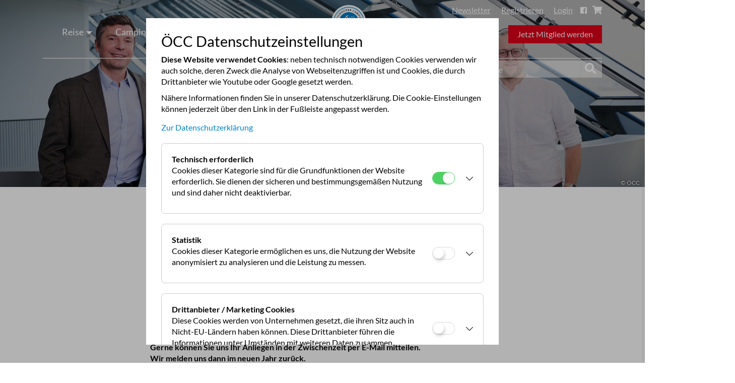

--- FILE ---
content_type: text/html;charset=UTF-8
request_url: https://www.campingclub.at/kontakt
body_size: 7663
content:
<!DOCTYPE html><html lang="de">
   <head>
      <meta http-equiv="Content-Type" content="text/html; charset=UTF-8">
      <base href="https://www.campingclub.at/jart/prj3/oecc/main.jart"><script>document.createElement("picture");</script><script src="resources/jquery/picturefill-3.0.2-dist/picturefill.min.js" async=""></script><script src="resources/jquery/lazysizes-3.0.0/lazysizes.min.js" async=""></script><meta name="viewport" content="width=device-width, initial-scale=1.0"><!--link href="https://fonts.googleapis.com/css?family=Lato:300,400,700,900|Merriweather:300,400,700,900" rel="stylesheet"-->
      <link rel="apple-touch-icon" sizes="57x57" href="/jart/prj3/oecc/resources/images/apple-touch-icon-57x57.png">
      <link rel="apple-touch-icon" sizes="60x60" href="/jart/prj3/oecc/resources/images/apple-touch-icon-60x60.png">
      <link rel="apple-touch-icon" sizes="72x72" href="/jart/prj3/oecc/resources/images/apple-touch-icon-72x72.png">
      <link rel="apple-touch-icon" sizes="76x76" href="/jart/prj3/oecc/resources/images/apple-touch-icon-76x76.png">
      <link rel="apple-touch-icon" sizes="114x114" href="/jart/prj3/oecc/resources/images/apple-touch-icon-114x114.png">
      <link rel="apple-touch-icon" sizes="120x120" href="/jart/prj3/oecc/resources/images/apple-touch-icon-120x120.png">
      <link rel="apple-touch-icon" sizes="144x144" href="/jart/prj3/oecc/resources/images/apple-touch-icon-144x144.png">
      <link rel="apple-touch-icon" sizes="152x152" href="/jart/prj3/oecc/resources/images/apple-touch-icon-152x152.png">
      <link rel="apple-touch-icon" sizes="180x180" href="/jart/prj3/oecc/resources/images/apple-touch-icon-180x180.png">
      <link rel="icon" type="image/png" href="/jart/prj3/oecc/resources/images/favicon-32x32.png" sizes="32x32">
      <link rel="icon" type="image/png" href="/jart/prj3/oecc/resources/images/favicon-96x96.png" sizes="96x96">
      <link rel="icon" type="image/png" href="/jart/prj3/oecc/resources/images/favicon-16x16.png" sizes="16x16">
      <link rel="manifest" href="/jart/prj3/oecc/resources/images/manifest.json">
      <link rel="shortcut icon" href="/jart/prj3/oecc/resources/images/favicon.ico">
      <meta name="msapplication-TileColor" content="#ffffff">
      <meta name="msapplication-TileImage" content="/jart/prj3/oecc/resources/images/mstile-144x144.png">
      <meta name="msapplication-config" content="/jart/prj3/oecc/resources/images/browserconfig.xml">
      <meta name="theme-color" content="#ffffff"><link href="https://cdn.rawgit.com/openlayers/openlayers.github.io/master/en/v5.3.0/css/ol.css" rel="styleSheet">
      <link href="main.css" rel="styleSheet" type="text/css">
      <link rel="canonical" href="https://www.campingclub.at/kontakt">
      <meta property="og:type" content="website">
      <title>Ihr Camping Club ist für Sie da! | ÖCC</title>
      <meta property="og:title" content="Ihr Camping Club ist für Sie da! | ÖCC">
      <meta name="city" content="Wien">
      <meta name="zipcode" content="1030">
      <meta name="country" content="Austria">
      <meta name="state" content="Wien">
      <meta name="geo.placename" content="Baumgasse 129, 1030 Wien, Österreich">
      <meta name="geo.region" content="AT-Wien">
      <meta name="geo.position" content="48.1893882;16.4129336">
      <meta name="ICBM" content="48.1893882;16.4129336">
   </head>
   <body data-rel="de" data-reserve-mode="active" data-content-id="1513768235352" data-j-project="oecc" data-j-index="main" class="no-blobedit de active no-js content-id-1513768235352 ">
      <header xmlns:cc="cookie-consent">
         <div class="container">
            <nav class="navbar navbar-default">
               <div class="navbar-header">
                  <div class="logoWrapper"><a href="/"><img class="logo" src="resources/images/OECC_Logo2017.svg" alt="Österreichischer Campingclub - Logo"></a></div><button type="button" class="navbar-toggle collapsed" data-toggle="collapse" data-target="#mobile-menu" aria-expanded="false"><span class="sr-only">Toggle navigation</span><span class="icon-bar"></span><span class="icon-bar"></span><span class="icon-bar"></span></button></div>
               <div class="collapse navbar-collapse">
                  <ul class="nav navbar-nav">
                     <li class="logoLiLeft"><a href="/"><img class="logo" src="resources/images/OECC_Logo2017.svg" alt="Österreichischer Campingclub - Logo" title="Logo"></a></li>
                     <li class="dropdown navLi "><a class="dropdown-toggle" data-toggle="dropdown" role="button" aria-haspopup="true" aria-expanded="false" href="/reise">Reise<span class="caret"></span></a><ul class="dropdown-menu">
                           <li><a href="/reise/reisethemen">Inspiration</a></li>
                           <li><a href="/reise/camptours">CampTours</a></li>
                           <li><a href="/reise/clubreisen">Clubtreffen</a></li>
                           <li><a href="/reise/reiseservice">Reiseservice</a></li>
                           <li><a href="/reise/reiseziele">Reiseziele</a></li>
                        </ul>
                     </li>
                     <li class="dropdown navLi "><a class="dropdown-toggle" data-toggle="dropdown" role="button" aria-haspopup="true" aria-expanded="false" href="/camping-_und_stellplaetze">Camping- und Stellplätze<span class="caret"></span></a><ul class="dropdown-menu">
                           <li><a href="/camping-_und_stellplaetze/campingplaetze_finden">Campingplätze Österreich</a></li>
                           <li><a href="/camping-_und_stellplaetze/campingplaetze_europa">Campingplätze Europa</a></li>
                           <li><a href="/camping-_und_stellplaetze/stellplaetze_oesterreich">Stellplätze Österreich</a></li>
                           <li><a href="/camping-_und_stellplaetze/stellplaetze_europa">Stellplätze Europa</a></li>
                           <li><a href="/camping-_und_stellplaetze/vorteilspartner_oesterreich">Vorteilspartner Österreich</a></li>
                           <li><a href="/camping-_und_stellplaetze/vorteilspartner_ausland">Vorteilspartner Europa</a></li>
                        </ul>
                     </li>
                     <li class="dropdown navLi "><a class="dropdown-toggle" data-toggle="dropdown" role="button" aria-haspopup="true" aria-expanded="false" href="/tipps">Tipps<span class="caret"></span></a><ul class="dropdown-menu">
                           <li><a href="/tipps/camper_guide">Camper Guide</a></li>
                           <li><a href="/tipps/spartipps">Spartipps</a></li>
                           <li><a href="/tipps/fahrzeuge">Fahrzeuge</a></li>
                           <li><a href="/tipps/technik__sicherheit">Technik & Sicherheit</a></li>
                           <li><a href="/tipps/campingkueche">Campingküche</a></li>
                           <li><a href="/tipps/verkehr__bestimmungen">Bestimmungen</a></li>
                           <li><a href="/tipps/zelte__zubehoer">Zelte & Zubehör</a></li>
                           <li><a href="/tipps/campingplatztests">Campingplatztests</a></li>
                        </ul>
                     </li>
                     <li class="navLi "><a href="/shop">Shop</a></li>
                     <li class="logoLi"><a href="/"><img class="logo" src="resources/images/OECC_Logo2017.svg" alt="Österreichischer Campingclub - Logo"></a></li>
                     <li class="dropdown navLi "><a class="dropdown-toggle" data-toggle="dropdown" role="button" aria-haspopup="true" aria-expanded="false" href="/clubleistungen_1">Der Club<span class="caret"></span></a><ul class="dropdown-menu">
                           <li><a href="/clubleistungen/ueber_den_club">Über den Club</a></li>
                           <li><a href="/clubleistungen/clubvorteile">Clubvorteile</a></li>
                           <li><a href="/tipps/oecc_club_news__veranstaltungen">ÖCC Club News</a></li>
                           <li><a href="/mitglied_werden">Mitglied werden</a></li>
                           <li><a href="/marktplatz">Marktplatz</a></li>
                           <li><a href="/der_club/freundschaftswerbung">Freundschaftswerbung</a></li>
                        </ul>
                     </li>
                  </ul>
               </div>
               <div class="slogan hidden-xs"><a href="/mitglied_werden" class="btn btn-danger btnMitgliedWerden">Jetzt Mitglied werden</a></div>
               <div class="loginBtn hidden-xs jsOpenModal"><a class="newsletterLink" href="/newsletter_anmeldung">Newsletter</a><a href="#" data-target="#regModal" data-toggle="modal" class="regLink">Registrieren</a><a href="#" data-target="#loginModal" data-toggle="modal">Login</a><a target="_blank" href="https://www.facebook.com/campingclub.at" class="facebookIcon"><span class="fa-stack"><i class="fab fa-facebook-f fa-stack-1x fa-inverse"></i></span></a><a href="/shop/warenkorb_uebersicht" class="cart-button"><span class="fa fa-shopping-cart" aria-hidden="true"></span><div class="cart-amount-outer"><span class="cart-amount-inner"></span></div></a></div>
               <div class="searchForm">
                  <form action="/suchergebnis" method="POST">
                     <div class="inner"><input class="form-control" type="text" placeholder="Suche" name="search" value=""><a class="submitSearch" href="#"><i class="fa fa-search" aria-hidden="true"></i></a></div>
                  </form>
               </div>
               <div class="cart-icon"><a href="/shop/warenkorb_uebersicht" class="cart-button"><span class="fa fa-shopping-cart" aria-hidden="true"></span><div class="cart-amount-outer"><span class="cart-amount-inner"></span></div></a></div>
               <div class="clearfix"></div>
            </nav>
         </div>
      </header>
      <main xmlns:cc="cookie-consent" role="Main">
         <div class="container-fluid">
            <div class="row"></div>
         </div>
         <div class="container-fluid">
            <div class="  jsRowContainer">
               <div class="row    jsFadingRow  ">
                  <div class="col-sm-12   " style="">
                     <div class="">
                        <div id="DBC-1523432852280"><!--
                           RT GEN FOR artikel/artikel-detail.xml
                           --> <!--#disableRT#--> <article class="artikelDetail"> <div class="topImage"> <div class="abdunkeln" style="opacity:0.3"></div>
                           <div class="teaser-description"> <div class="inner"> <h1>Ihr Camping Club ist für Sie da!</h1> </div> </div> <!--#toHBJS#-->
                           <div class="ratio-container jsRatio imgypsphqxa5xa088qxyz4tr67" data-xs-height="270" data-xs-width="480" data-sm-height="270"
                           data-sm-width="480" data-md-height="550" data-md-width="1900" data-lg-height="550" data-lg-width="1900" > <picture> <!--[if
                           IE 9]><video style="display: none;"><![endif]--> <source data-srcset="/jart/prj3/oecc/images/cache/b984a53583febcf5eff6f69610705820/0x8EEF4CC821F98BCF27C0D9B28B839238.jpeg"
                           media="(min-width: 1200px)"></source> <source data-srcset="/jart/prj3/oecc/images/cache/b984a53583febcf5eff6f69610705820/0x8EEF4CC821F98BCF27C0D9B28B839238.jpeg"
                           media="(min-width: 992px)"></source> <source data-srcset="/jart/prj3/oecc/images/cache/b984a53583febcf5eff6f69610705820/0x97CA10B439951F2EAB933D1911CD0397.jpeg"
                           media="(min-width: 768px)"></source> <!--[if IE 9]></video><![endif]--> <img alt="" class="lazyload" data-srcset="/jart/prj3/oecc/images/cache/b984a53583febcf5eff6f69610705820/0x97CA10B439951F2EAB933D1911CD0397.jpeg"
                           data-title=""/> </picture> <style> .imgypsphqxa5xa088qxyz4tr67 { padding-bottom: 56.25%; } @media (min-width: 768px) { .imgypsphqxa5xa088qxyz4tr67
                           { padding-bottom: 56.25%; } } @media (min-width: 992px) { .imgypsphqxa5xa088qxyz4tr67 { padding-bottom: 28.947368421052634%;
                           } } @media (min-width: 1200px) { .imgypsphqxa5xa088qxyz4tr67 { padding-bottom: 28.947368421052634%; } } </style> </div> <div
                           class="imagecaption">&copy; ÖCC</div> <div class="container relative"> </div> </div> <div class="container"> <div class="mainContent">
                           <div class="teasertext"> </div> <div class="maintextOben"> <p><strong>Sie haben spezielle Anliegen, Wünsche oder Anregungen?</strong></p><div>Wir
                           freuen uns über den persönlichen Kontakt mit Ihnen.</div><div>&#160;</div><div>Österreichischer Camping Club</div><div>Baumgasse
                           129 (in der ÖAMTC Zentrale/Erdberg, nur nach Terminvereinbarung&#160;)</div><div>1030 Wien</div><div>ÖCC-Hotline: <a href="tel:+4317136151">+43
                           1 713 61 51</a></div><div>E-Mail: <a href="mailto:office@campingclub.at">office@campingclub.at</a></div><div>&#160;</div><div><strong>Das
                           ÖCC-Büro ist von 24.12. bis 4.1.2026&#160; geschlossen.<br />Sie erreichen uns telefonisch wieder ab 5.1.2026.</strong><br
                           /><strong>Gerne können Sie uns Ihr Anliegen in der Zwischenzeit per E-Mail mitteilen.<br />Wir melden uns dann im neuen Jahr
                           zurück.<br /><br />Wir wünschen frohe Feiertage und einen guten Rutsch ins neue Jahr!</strong><br />&#160;</div><div>Wir sind
                           zu folgenden Zeiten telefonisch erreichbar:</div><div>Montag bis Donnerstag (werktags): 9:00 - 17:00 Uhr</div><div>Freitag
                           (werktags): 9:00 - 14:00 Uhr<br /><br />Kontodaten:&#160;<br /><div>BAWAG P.S.K. 1010 Wien</div><div>IBAN AT40 6000 0000 0237
                           0790</div><div>BIC BAWAATWW</div></div><br /> </div> </div> <div class="mainContentOhneAbstand smallGrey"> <br> <br> Stand
                           der Informationen: 14.03.2025 </div> <div class="mainContent"> <hr> </div> </div> </article> <div class="related"> <div class="container">
                           </div> </div> <!--
                           /RT GEN FOR artikel/artikel-detail.xml
                           -->
                        </div>
                        <div class="  jsRowContainer">
                           <div class="row    jsFadingRow  ">
                              <div class="container">
                                 <div class="row">
                                    <div class="col-sm-12 mainContent  " style="">
                                       <div class="">
                                          <div class=" ">
                                             <div class="text-content">
                                                <h1 class="avtext"><span class="avtext">Ihr Camping Club Team</span></h1><br />
                                             </div>
                                          </div>
                                          <div class="  jsRowContainer">
                                             <div class="row    jsFadingRow  ">
                                                <div class="container">
                                                   <div class="row">
                                                      <div class="col-sm-3   " style="">
                                                         <div class="">
                                                            <div class="img-100 abstandUnten" style="max-width:60% !important;margin-left:auto; margin-right:auto;">
                                                               <div class="ratio-container jsRatio" data-xs-height="3000" data-xs-width="2000" data-sm-width="2000" data-sm-height="3000" data-lg-width="2000" data-lg-height="3000" style="padding-bottom: 150%;">
                                                                  <picture><!--[if IE 9]><video style="display: none;"><![endif]-->
                                                                     <source media="(min-width: 1200px)" data-srcset="/jart/prj3/oecc/images/cache/87f78426d0e64c667e7fc119c4bf7200/0x39FE46FFA27A1BE3B87A5EE26CE49C55.jpeg"></source>
                                                                     <source media="(min-width: 768px)" data-srcset="/jart/prj3/oecc/images/cache/87f78426d0e64c667e7fc119c4bf7200/0x39FE46FFA27A1BE3B87A5EE26CE49C55.jpeg"></source><!--[if IE 9]></video><![endif]--><img alt="" data-copyright="" title="" class="lazyload" data-srcset="/jart/prj3/oecc/images/cache/87f78426d0e64c667e7fc119c4bf7200/0x39FE46FFA27A1BE3B87A5EE26CE49C55.jpeg"></picture>
                                                               </div>
                                                            </div>
                                                            <div class="clearfix"></div>
                                                         </div>
                                                      </div>
                                                      <div class="col-sm-9   " style="">
                                                         <div class="">
                                                            <div class=" ">
                                                               <div class="text-content">
                                                                  <h1 class="avtext"><br /><span class="avtext">Sabine Fuss</span></h1><span class="avtext">Camping Revue, Mitgliederbetreuung</span></div>
                                                            </div>
                                                         </div>
                                                      </div>
                                                   </div>
                                                </div>
                                             </div>
                                          </div>
                                          <div class="  jsRowContainer">
                                             <div class="row    jsFadingRow  ">
                                                <div class="container">
                                                   <div class="row">
                                                      <div class="col-sm-3   " style="">
                                                         <div class="">
                                                            <div class="img-100 abstandUnten" style="max-width:60% !important;margin-left:auto; margin-right:auto;">
                                                               <div class="ratio-container jsRatio" data-xs-height="3000" data-xs-width="2000" data-sm-width="2000" data-sm-height="3000" data-lg-width="2000" data-lg-height="3000" style="padding-bottom: 150%;">
                                                                  <picture><!--[if IE 9]><video style="display: none;"><![endif]-->
                                                                     <source media="(min-width: 1200px)" data-srcset="/jart/prj3/oecc/images/cache/2536af3a4c6c07abb825d0bca46bb84f/0x40CAB236A030B42ED3A8B376AF00F107.jpeg"></source>
                                                                     <source media="(min-width: 768px)" data-srcset="/jart/prj3/oecc/images/cache/2536af3a4c6c07abb825d0bca46bb84f/0x40CAB236A030B42ED3A8B376AF00F107.jpeg"></source><!--[if IE 9]></video><![endif]--><img alt="" data-copyright="" title="" class="lazyload" data-srcset="/jart/prj3/oecc/images/cache/2536af3a4c6c07abb825d0bca46bb84f/0x40CAB236A030B42ED3A8B376AF00F107.jpeg"></picture>
                                                               </div>
                                                            </div>
                                                            <div class="clearfix"></div>
                                                         </div>
                                                      </div>
                                                      <div class="col-sm-9   " style="">
                                                         <div class="">
                                                            <div class=" ">
                                                               <div class="text-content">
                                                                  <h1 class="avtext"><br /><span class="avtext">Julia Wolak</span></h1><span class="avtext">Shop, Mitgliederbetreuung</span></div>
                                                            </div>
                                                         </div>
                                                      </div>
                                                   </div>
                                                </div>
                                             </div>
                                          </div>
                                          <div class="  jsRowContainer">
                                             <div class="row    jsFadingRow  ">
                                                <div class="container">
                                                   <div class="row">
                                                      <div class="col-sm-3   " style="">
                                                         <div class="">
                                                            <div class="img-100 abstandUnten" style="max-width:60% !important;margin-left:auto; margin-right:auto;">
                                                               <div class="ratio-container jsRatio" data-xs-height="2998" data-xs-width="2000" data-sm-width="2000" data-sm-height="2998" data-lg-width="2000" data-lg-height="2998" style="padding-bottom: 149.9%;">
                                                                  <picture><!--[if IE 9]><video style="display: none;"><![endif]-->
                                                                     <source media="(min-width: 1200px)" data-srcset="/jart/prj3/oecc/images/cache/7c1acdee9e57018e8427350add6f591e/0x5C381868A99C9C68D90F531F619CA8D1.jpeg"></source>
                                                                     <source media="(min-width: 768px)" data-srcset="/jart/prj3/oecc/images/cache/7c1acdee9e57018e8427350add6f591e/0x5C381868A99C9C68D90F531F619CA8D1.jpeg"></source><!--[if IE 9]></video><![endif]--><img alt="" data-copyright="" title="" class="lazyload" data-srcset="/jart/prj3/oecc/images/cache/7c1acdee9e57018e8427350add6f591e/0x5C381868A99C9C68D90F531F619CA8D1.jpeg"></picture>
                                                               </div>
                                                            </div>
                                                            <div class="clearfix"></div>
                                                         </div>
                                                      </div>
                                                      <div class="col-sm-9   " style="">
                                                         <div class="">
                                                            <div class=" ">
                                                               <div class="text-content">
                                                                  <h1 class="avtext"><br /><span class="avtext">Michael Szemes</span></h1><span class="avtext">Produktmanagement, Mitgliederbetreuung</span><br /><br />
                                                               </div>
                                                            </div>
                                                         </div>
                                                      </div>
                                                   </div>
                                                </div>
                                             </div>
                                          </div>
                                          <div class="  jsRowContainer">
                                             <div class="row    jsFadingRow  ">
                                                <div class="container">
                                                   <div class="row">
                                                      <div class="col-sm-3   " style="">
                                                         <div class="">
                                                            <div class="img-100 abstandUnten" style="max-width:60% !important;margin-left:auto; margin-right:auto;">
                                                               <div class="ratio-container jsRatio" data-xs-height="3000" data-xs-width="2000" data-sm-width="2000" data-sm-height="3000" data-lg-width="2000" data-lg-height="3000" style="padding-bottom: 150%;">
                                                                  <picture><!--[if IE 9]><video style="display: none;"><![endif]-->
                                                                     <source media="(min-width: 1200px)" data-srcset="/jart/prj3/oecc/images/cache/cf052062d327f5e652dfd97203850426/0x18C1E8307462D621C67FF9CB1CE0EBAF.jpeg"></source>
                                                                     <source media="(min-width: 768px)" data-srcset="/jart/prj3/oecc/images/cache/cf052062d327f5e652dfd97203850426/0x18C1E8307462D621C67FF9CB1CE0EBAF.jpeg"></source><!--[if IE 9]></video><![endif]--><img alt="" data-copyright="" title="" class="lazyload" data-srcset="/jart/prj3/oecc/images/cache/cf052062d327f5e652dfd97203850426/0x18C1E8307462D621C67FF9CB1CE0EBAF.jpeg"></picture>
                                                               </div>
                                                            </div>
                                                            <div class="clearfix"></div>
                                                         </div>
                                                      </div>
                                                      <div class="col-sm-9   " style="">
                                                         <div class="">
                                                            <div class=" ">
                                                               <div class="text-content">
                                                                  <h1 class="avtext"><br /><span class="avtext">Maria Schwarz</span></h1><span class="avtext">Organisation der Clubtreffen </span></div>
                                                            </div>
                                                         </div>
                                                      </div>
                                                   </div>
                                                </div>
                                             </div>
                                          </div>
                                          <div class="  jsRowContainer">
                                             <div class="row    jsFadingRow  ">
                                                <div class="container">
                                                   <div class="row">
                                                      <div class="col-sm-3   " style="">
                                                         <div class="">
                                                            <div class="img-100 abstandUnten" style="max-width:60% !important;margin-left:auto; margin-right:auto;">
                                                               <div class="ratio-container jsRatio" data-xs-height="3003" data-xs-width="2000" data-sm-width="2000" data-sm-height="3003" data-lg-width="2000" data-lg-height="3003" style="padding-bottom: 150.15%;">
                                                                  <picture><!--[if IE 9]><video style="display: none;"><![endif]-->
                                                                     <source media="(min-width: 1200px)" data-srcset="/jart/prj3/oecc/images/cache/8f30ad3620977a278614ca53beda17c4/0x66467D0CE98E63D7292D02B5074D66C8.jpeg"></source>
                                                                     <source media="(min-width: 768px)" data-srcset="/jart/prj3/oecc/images/cache/8f30ad3620977a278614ca53beda17c4/0x66467D0CE98E63D7292D02B5074D66C8.jpeg"></source><!--[if IE 9]></video><![endif]--><img alt="" data-copyright="" title="" class="lazyload" data-srcset="/jart/prj3/oecc/images/cache/8f30ad3620977a278614ca53beda17c4/0x66467D0CE98E63D7292D02B5074D66C8.jpeg"></picture>
                                                               </div>
                                                            </div>
                                                            <div class="clearfix"></div>
                                                         </div>
                                                      </div>
                                                      <div class="col-sm-9   " style="">
                                                         <div class="">
                                                            <div class=" ">
                                                               <div class="text-content">
                                                                  <h1 class="avtext"><br /><span class="avtext">Anouk Gerritsen</span></h1><span class="avtext">Medien Online, Mitgliederbetreuung</span></div>
                                                            </div>
                                                         </div>
                                                      </div>
                                                   </div>
                                                </div>
                                             </div>
                                          </div>
                                          <div class="  jsRowContainer">
                                             <div class="row    jsFadingRow  ">
                                                <div class="container">
                                                   <div class="row">
                                                      <div class="col-sm-12   " style="">
                                                         <div class="">
                                                            <div class=" ">
                                                               <div class="text-content">
                                                                  <hr>
                                                                  <h2 class="avtext"><span class="avtext">Freie Mitarbeiter</span></h2>
                                                               </div>
                                                            </div>
                                                            <div class="  jsRowContainer">
                                                               <div class="row    jsFadingRow  ">
                                                                  <div class="container">
                                                                     <div class="row">
                                                                        <div class="col-sm-3   " style="">
                                                                           <div class=""></div>
                                                                        </div>
                                                                        <div class="col-sm-9   " style="">
                                                                           <div class="">
                                                                              <div class=" ">
                                                                                 <div class="text-content">
                                                                                    <h2 class="avtext"><span class="avtext">Alexandra Rotter</span></h2><span class="avtext">Chefredakteurin Camping Revue</span><br /><br />
                                                                                 </div>
                                                                              </div>
                                                                           </div>
                                                                        </div>
                                                                     </div>
                                                                  </div>
                                                               </div>
                                                            </div>
                                                            <div class="  jsRowContainer">
                                                               <div class="row    jsFadingRow  ">
                                                                  <div class="container">
                                                                     <div class="row">
                                                                        <div class="col-sm-3   " style="">
                                                                           <div class=""></div>
                                                                        </div>
                                                                        <div class="col-sm-9   " style="">
                                                                           <div class="">
                                                                              <div class=" ">
                                                                                 <div class="text-content">
                                                                                    <h2 class="avtext"><span class="avtext">Anton Sima</span></h2><span class="avtext">Redakteur Camping Revue</span><br /><br />
                                                                                 </div>
                                                                              </div>
                                                                           </div>
                                                                        </div>
                                                                     </div>
                                                                  </div>
                                                               </div>
                                                            </div>
                                                            <div class="  jsRowContainer">
                                                               <div class="row    jsFadingRow  ">
                                                                  <div class="container">
                                                                     <div class="row">
                                                                        <div class="col-sm-3   " style="">
                                                                           <div class=""></div>
                                                                        </div>
                                                                        <div class="col-sm-9   " style="">
                                                                           <div class="">
                                                                              <div class=" ">
                                                                                 <div class="text-content">
                                                                                    <h2 class="avtext"><span class="avtext">Rainer Werner</span></h2><span class="avtext">Redakteur Camping Revue</span><br /><br />
                                                                                 </div>
                                                                              </div>
                                                                           </div>
                                                                        </div>
                                                                     </div>
                                                                  </div>
                                                               </div>
                                                            </div>
                                                            <div class="  jsRowContainer">
                                                               <div class="row    jsFadingRow  ">
                                                                  <div class="container">
                                                                     <div class="row">
                                                                        <div class="col-sm-3   " style="">
                                                                           <div class=""></div>
                                                                        </div>
                                                                        <div class="col-sm-9   " style="">
                                                                           <div class="">
                                                                              <div class=" ">
                                                                                 <div class="text-content">
                                                                                    <h2 class="avtext"><span class="avtext">Reinhart Rosner</span></h2><span class="avtext">Anzeigenberater Camping Revue für gewerbliche Anzeigen (keine Kleinanzeigen)</span><br /><span class="avtext">E-Mail: </span><script type="text/javascript">document.write('<' + '' + 'a c'  + '' + 'lass="avtext"' + '' + 'h' + 'ref="' + 'm' + '' + 'ail' + '' + 'to:' + 'reinhart.rosner' + '' + (' ').replace(' ', '') + '@' + '' + 'aon.at' + '' + '">' + 'reinhart.rosner' + '' + (' ').replace(' ', '') + '@' + '' + 'aon.at' + '</' + '' + 'a' + '>');</script><br /><br /></div>
                                                                              </div>
                                                                           </div>
                                                                        </div>
                                                                     </div>
                                                                  </div>
                                                               </div>
                                                            </div>
                                                            <div class="  jsRowContainer">
                                                               <div class="row    jsFadingRow  ">
                                                                  <div class="container">
                                                                     <div class="row">
                                                                        <div class="col-sm-12   " style="">
                                                                           <div class="">
                                                                              <div class=" ">
                                                                                 <div class="text-content">
                                                                                    <hr>
                                                                                    <h2 class="avtext"><span class="avtext">Geschäftsführung</span></h2>
                                                                                 </div>
                                                                              </div>
                                                                           </div>
                                                                        </div>
                                                                     </div>
                                                                  </div>
                                                               </div>
                                                            </div>
                                                            <div class="  jsRowContainer">
                                                               <div class="row    jsFadingRow  ">
                                                                  <div class="container">
                                                                     <div class="row">
                                                                        <div class="col-sm-3   " style="">
                                                                           <div class=""></div>
                                                                        </div>
                                                                        <div class="col-sm-9   " style="">
                                                                           <div class="">
                                                                              <div class=" ">
                                                                                 <div class="text-content">
                                                                                    <h2 class="avtext"><span class="avtext">Tomas Mehlmauer</span></h2><span class="avtext">Präsident</span><br /><br />
                                                                                 </div>
                                                                              </div>
                                                                           </div>
                                                                        </div>
                                                                     </div>
                                                                  </div>
                                                               </div>
                                                            </div>
                                                            <div class="  jsRowContainer">
                                                               <div class="row    jsFadingRow  ">
                                                                  <div class="container">
                                                                     <div class="row">
                                                                        <div class="col-sm-3   " style="">
                                                                           <div class=""></div>
                                                                        </div>
                                                                        <div class="col-sm-9   " style="">
                                                                           <div class="">
                                                                              <div class=" ">
                                                                                 <div class="text-content">
                                                                                    <h2 class="avtext"><span class="avtext">Herwig Denk</span></h2><span class="avtext">Vizepräsident</span><br /><br />
                                                                                 </div>
                                                                              </div>
                                                                           </div>
                                                                        </div>
                                                                     </div>
                                                                  </div>
                                                               </div>
                                                            </div>
                                                            <div class="  jsRowContainer">
                                                               <div class="row    jsFadingRow  ">
                                                                  <div class="container">
                                                                     <div class="row">
                                                                        <div class="col-sm-3   " style="">
                                                                           <div class=""></div>
                                                                        </div>
                                                                        <div class="col-sm-9   " style="">
                                                                           <div class="">
                                                                              <div class=" ">
                                                                                 <div class="text-content">
                                                                                    <h2 class="avtext"><span class="avtext">Alexander Nödl</span></h2><span class="avtext">Vizepräsident</span></div>
                                                                              </div>
                                                                           </div>
                                                                        </div>
                                                                     </div>
                                                                  </div>
                                                               </div>
                                                            </div>
                                                         </div>
                                                      </div>
                                                   </div>
                                                </div>
                                             </div>
                                          </div>
                                       </div>
                                    </div>
                                 </div>
                              </div>
                           </div>
                        </div>
                     </div>
                  </div>
               </div>
            </div>
         </div>
      </main>
      <footer xmlns:cc="cookie-consent" role="Contentinfo">
         <div class="container">
            <nav class="navbar navbar-default">
               <div class="copyRight2">Copyright &copy;2026 ÖCC</div>
               <ul class="nav navbar-nav">
                  <li class=""><a href="/presse">Presse</a></li>
                  <li class=""><a href="/newsletter_anmeldung">Newsletter</a></li>
                  <li class=""><a href="/tarife__statuten">Beiträge / Statuten</a></li>
                  <li class="active "><a href="/kontakt">Kontakt</a></li>
                  <li class=""><a href="/allgemeine_geschaeftsbedingungen">Allgemeine Geschäftsbedingungen</a></li>
                  <li class=""><a href="/impressum">Impressum</a></li>
                  <li class=""><a href="/datenschutz">Datenschutz</a></li>
                  <li class=""><a class="btn btn-inverted" href="/mitglied_werden_1">Mitglied werden</a></li>
                  <li><a class="open_cookie_dialog">Cookie Settings</a></li>
               </ul>
               <div class="clearfix"></div>
            </nav>
         </div>
      </footer>
      <div xmlns:cc="cookie-consent" class="modal" id="loginModal" tabindex="1" role="dialog" aria-labelledby="myModalLabel">
         <div class="modal-dialog" role="document">
            <div class="modal-content">
               <div class="modal-header"><button type="button" class="close" data-dismiss="modal" aria-label="Close"><span aria-hidden="true">&times;</span></button><h4 class="modal-title" id="myModalLabel">Login</h4>
               </div>
               <div class="modal-body">
                  <form method="POST" class="formSmall loginForm" action="/jart/prj3/oecc/main.jart?j-j-url=/kontakt"><input type="hidden" value="yes" name="run-login"><div class="card-content">
                        <div class="row">
                           <div class="form-group col-xs-12"><label for="emailLogin">E-Mail Adresse oder ÖCC Nummer</label><input id="emailLogin" type="text" class="form-control" name="e_mail" required=""></div>
                           <div class="form-group col-xs-12"><label for="passwordLogin">Passwort</label><input id="passwordLogin" type="password" class="form-control" name="password" required=""></div>
                        </div>
                        <div class="row pw-vergessen">
                           <div class="form-group col-xs-12"><a href="/passwort_vergessen">Passwort vergessen</a></div>
                        </div>
                        <div class="row">
                           <div class="col-sm-12 jsFormError error" style="display:none;">
                              <div>Login nicht erfolgreich</div>
                              <ul>
                                 <li>Sind Ihre Daten korrekt? Bitte überprüfen Sie E-Mail-Adresse und Passwort!</li>
                                 <li>Haben Sie ihr Passwort vergessen? <a href="/passwort_vergessen">Neues Passwort anfordern!</a></li>
                                 <li>Sind Sie noch nicht auf der Homepage registriert? <a href="/als_mitglied_registrieren">Jetzt neu registrieren!</a></li>
                              </ul>
                           </div>
                        </div>
                        <div class="row">
                           <div class="col-sm-12 jsFormSuccess success"></div>
                        </div>
                     </div>
                     <div class="card-action"><button class="btn btn-danger pull-right" type="submit" name="action">Login</button><br><br></div>
                  </form>
               </div>
            </div>
         </div>
      </div>
      <div xmlns:cc="cookie-consent" class="modal" id="regModal" tabindex="1" role="dialog" aria-labelledby="myModalLabel2">
         <div class="modal-dialog" role="document">
            <div class="modal-content">
               <div class="modal-header"><button type="button" class="close" data-dismiss="modal" aria-label="Close"><span aria-hidden="true">&times;</span></button><h4 class="modal-title" id="myModalLabel2">Jetzt registrieren und viele Serviceleistungen nutzen</h4>
               </div>
               <div class="modal-body"><span class="avtext">Mit Ihrer Registrierung als ÖCC Mitglied (Mitgliedsnummer unbedingt erforderlich) verwalten Sie Ihre Stammdaten auf der ÖCC-Website
                     und können viele praktische Serviceleistungen in Anspruch nehmen:</span><br /><br />
                  <ul class="avtext">
                     <li class="avtext"><span class="avtext">Inserate in unserer Börse schalten</span></li>
                     <li class="avtext"><span class="avtext">vorausgefüllte Formulare nutzen</span></li>
                     <li class="avtext"><span class="avtext">im Camping Revue Archiv lesen</span></li>
                  </ul><br /><strong class="avtext"><span class="avtext">Bitte wählen Sie die für Sie richtige Möglichkeit:</span></strong><div class="regOption">Sie sind noch kein Mitglied des ÖCC und möchten Mitglied beim ÖCC werden<a href="/mitglied_werden">Mitglied werden</a></div>
                  <div class="regOption">Sie sind bereits Mitglied des ÖCC und möchten sich auf der Website für Serviceleistungen registrieren<a href="/als_mitglied_registrieren">Als Mitglied registrieren</a></div>
                  <div class="regOption">Sie sind noch kein Mitglied des ÖCC und möchten sich lediglich als Benutzer registrieren<a href="/als_benutzer_registrieren">Als Benutzer registrieren</a></div>
               </div>
            </div>
         </div>
      </div><a xmlns:cc="cookie-consent" class="angleUp" href="#"><i class="fa fa-angle-up"></i></a><div id="mobileMenu"><a class="closeMobileMenu" href=""><i class="fal fa-times " aria-hidden="true"></i></a><div class="slogan"><a href="/mitglied_werden" class="btn btn-danger btnMitgliedWerden">Jetzt Mitglied werden</a></div>
         <div class="loginBtn jsOpenModal"><a href="#" data-target="#regModal" data-toggle="modal" class="regLink">Registrieren</a><a href="#" data-target="#loginModal" data-toggle="modal">Login</a></div>
         <ul class="nav navbar-nav main-nav">
            <li class="dropdown"><a href="#collapse1" aria-controls="collapse1" aria-expanded="false" data-toggle="collapse">Reise<span class="caret"></span></a><ul class="subCollapse collapse" id="collapse1">
                  <li><a href="/reise/reisethemen">Inspiration</a></li>
                  <li><a href="/reise/camptours">CampTours</a></li>
                  <li><a href="/reise/clubreisen">Clubtreffen</a></li>
                  <li><a href="/reise/reiseservice">Reiseservice</a></li>
                  <li><a href="/reise/reiseziele">Reiseziele</a></li>
               </ul>
            </li>
            <li class="dropdown"><a href="#collapse2" aria-controls="collapse2" aria-expanded="false" data-toggle="collapse">Camping- und Stellplätze<span class="caret"></span></a><ul class="subCollapse collapse" id="collapse2">
                  <li><a href="/camping-_und_stellplaetze/campingplaetze_finden">Campingplätze Österreich</a></li>
                  <li><a href="/camping-_und_stellplaetze/campingplaetze_europa">Campingplätze Europa</a></li>
                  <li><a href="/camping-_und_stellplaetze/stellplaetze_oesterreich">Stellplätze Österreich</a></li>
                  <li><a href="/camping-_und_stellplaetze/stellplaetze_europa">Stellplätze Europa</a></li>
                  <li><a href="/camping-_und_stellplaetze/vorteilspartner_oesterreich">Vorteilspartner Österreich</a></li>
                  <li><a href="/camping-_und_stellplaetze/vorteilspartner_ausland">Vorteilspartner Europa</a></li>
               </ul>
            </li>
            <li class="dropdown"><a href="#collapse3" aria-controls="collapse3" aria-expanded="false" data-toggle="collapse">Tipps<span class="caret"></span></a><ul class="subCollapse collapse" id="collapse3">
                  <li><a href="/tipps/camper_guide">Camper Guide</a></li>
                  <li><a href="/tipps/spartipps">Spartipps</a></li>
                  <li><a href="/tipps/fahrzeuge">Fahrzeuge</a></li>
                  <li><a href="/tipps/technik__sicherheit">Technik & Sicherheit</a></li>
                  <li><a href="/tipps/campingkueche">Campingküche</a></li>
                  <li><a href="/tipps/verkehr__bestimmungen">Bestimmungen</a></li>
                  <li><a href="/tipps/zelte__zubehoer">Zelte & Zubehör</a></li>
                  <li><a href="/tipps/campingplatztests">Campingplatztests</a></li>
               </ul>
            </li>
            <li class="dropdown"><a href="/shop">Shop</a></li>
            <li class="dropdown"><a href="#collapse5" aria-controls="collapse5" aria-expanded="false" data-toggle="collapse">Der Club<span class="caret"></span></a><ul class="subCollapse collapse" id="collapse5">
                  <li><a href="/clubleistungen/ueber_den_club">Über den Club</a></li>
                  <li><a href="/clubleistungen/clubvorteile">Clubvorteile</a></li>
                  <li><a href="/tipps/oecc_club_news__veranstaltungen">ÖCC Club News</a></li>
                  <li><a href="/mitglied_werden">Mitglied werden</a></li>
                  <li><a href="/marktplatz">Marktplatz</a></li>
                  <li><a href="/der_club/freundschaftswerbung">Freundschaftswerbung</a></li>
               </ul>
            </li>
         </ul>
         <ul class="nav navbar-nav mobile-serv-nav">
            <li class="dropdown"><a href="/presse">Presse</a></li>
            <li class="dropdown"><a href="/newsletter_anmeldung">Newsletter</a></li>
            <li class="dropdown"><a href="/tarife__statuten">Beiträge / Statuten</a></li>
            <li class="dropdown active "><a href="/kontakt">Kontakt</a></li>
            <li class="dropdown"><a href="/allgemeine_geschaeftsbedingungen">Allgemeine Geschäftsbedingungen</a></li>
            <li class="dropdown"><a href="/impressum">Impressum</a></li>
            <li class="dropdown"><a href="/datenschutz">Datenschutz</a></li>
            <li class="dropdown"><a href="/mitglied_werden_1">Mitglied werden</a></li>
         </ul>
      </div><script type="text/javascript" src="main.js?v=20241028"></script><script type="text/javascript">Handlebars.registerHelper('_media_img_width', function(img, vc) {
            var ret = "";
            var imgInfo = getMediaInfo(img, vc);
            if(imgInfo && imgInfo["image-info"] && imgInfo["image-info"].length > 0){
                return imgInfo["image-info"][0].width;
            }
            return new Handlebars.SafeString(ret);
        });</script><script type="text/javascript" src="https://www.google.com/recaptcha/api.js?onload=recaptchaOnloadCallback&amp;render=explicit"></script><script type="text/javascript" src="https://cdn.rawgit.com/openlayers/openlayers.github.io/master/en/v5.3.0/build/ol.js"></script></body>
</html>